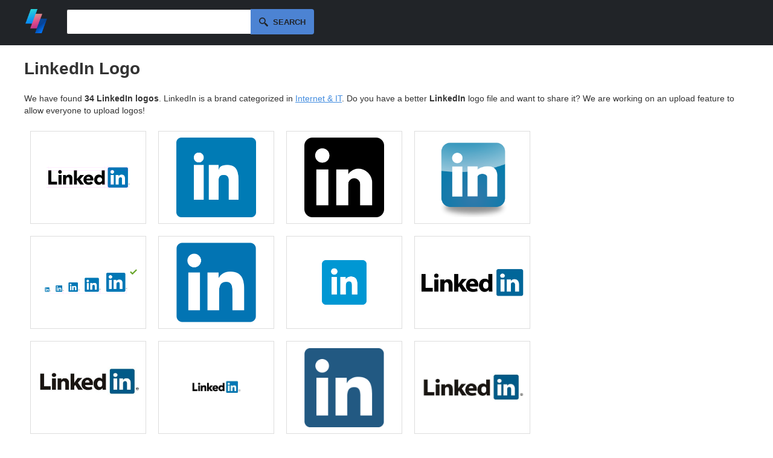

--- FILE ---
content_type: text/html; charset=UTF-8
request_url: https://logodix.com/linkedin
body_size: 4476
content:
<!DOCTYPE html>
<html lang="en">
<head>
  <meta charset="utf-8">
  <meta name="viewport" content="width=device-width, initial-scale=1.0">
    
  <title>LinkedIn Logo - LogoDix</title>
  <meta name="description" content="LinkedIn Logos in HD - PNG, SVG and EPS for vector files available. Find the perfect LinkedIn logo fast in LogoDix!">
	
  <link rel="icon" type="image/png" href="/favicon.png">
  <meta name="csrf-token" content="faf248c7fe15023d9577ee8361d9a73cda95c68e70311db4f69a5ebb473bd8ec">
  <link async rel="stylesheet" type="text/css" href="/screen.css?v=3"/>
    <link rel="preconnect" href="https://a.pub.network/" crossorigin />
<link rel="preconnect" href="https://b.pub.network/" crossorigin />
<link rel="preconnect" href="https://c.pub.network/" crossorigin />
<link rel="preconnect" href="https://d.pub.network/" crossorigin />
<link rel="preconnect" href="https://c.amazon-adsystem.com" crossorigin />
<link rel="preconnect" href="https://s.amazon-adsystem.com" crossorigin />
<link rel="preconnect" href="https://btloader.com/" crossorigin />
<link rel="preconnect" href="https://api.btloader.com/" crossorigin />
<link rel="preconnect" href="https://confiant-integrations.global.ssl.fastly.net" crossorigin />
<link rel="stylesheet" href="https://a.pub.network/logodix-com/cls.css">

<script data-cfasync="false" type="text/javascript">
  var freestar = freestar || {};
  freestar.queue = freestar.queue || [];
  freestar.config = freestar.config || {};
  freestar.config.enabled_slots = [];
  freestar.initCallback = function () { (freestar.config.enabled_slots.length === 0) ? freestar.initCallbackCalled = false : freestar.newAdSlots(freestar.config.enabled_slots) }
</script>
<script src="https://a.pub.network/logodix-com/pubfig.min.js" data-cfasync="false" async></script>
<script src="//m.servedby-buysellads.com/monetization.js" type="8317bc038fac0d3be6cc993b-text/javascript"></script>
  
  <script src="//code.jquery.com/jquery-1.11.2.min.js" type="8317bc038fac0d3be6cc993b-text/javascript"></script>
  <script src="/jquery.easy-autocomplete.min.js" type="8317bc038fac0d3be6cc993b-text/javascript"></script> 
  <link rel="stylesheet" href="/easy-autocomplete.min.css">
</head>
<body>
<div id="web">
	<div id="headerc"><div id="header">
		<a href="/"><img src="/logo.png" alt="LogoDix logo" /></a>
        <script type="8317bc038fac0d3be6cc993b-text/javascript">
    var options = {
      url: function(phrase) {
        return "/suggest?q=" + phrase ;
      },
      getValue: "name",
      template: {
        type: "custom",
        method: function(value, item) {
          return "<img src='/logo/"+ item.thumb +"' /> " + value;
        }
      },
      list: {
        onClickEvent: function() {
          var result = $("#q").getSelectedItemData();
          window.location.href = "/" + result.slug;
        }
      }
    };

    $("#q").easyAutocomplete(options);


    $('#search').submit(function() {
      if($("#q").val() == '') {
        return false;
      }
    });
  </script>
    <form id="search" method="get" action="/search">
      <input type="text" id="q" name="q" autocomplete="off" />
      <button id="submitsearch" title="Search" type="submit">Search</button>
    </form>      		<br class="clear" />
	</div></div>
	<div id="contentc"><div id="content">

    <h1>LinkedIn Logo</h1>
		<p class="intro">We have found <strong>34 LinkedIn logos</strong>. LinkedIn is a brand categorized in <a href='/internet-it-logos'>Internet & IT</a>. Do you have a better <strong>LinkedIn</strong> logo file and want to share it? We are working on an upload feature to allow everyone to upload logos!</p>               
		
    
      <!-- Tag ID: logodix_leaderboard_atf -->
    <div align="center" data-freestar-ad="__300x250 __970x250" id="logodix_leaderboard_atf">
      <script data-cfasync="false" type="text/javascript">
        freestar.config.enabled_slots.push({ placementName: "logodix_leaderboard_atf", slotId: "logodix_leaderboard_atf" });
      </script>
    </div>
  
<div id="grid">
	<div id="4339" data-fullimg="/logo/4339.png" data-or="650x250">
		<a href="/logos/4339">
			<img src="/logo/4339.png" alt="LinkedIn Logo - Logo" title="650x250 - PNG - Logo" />
		</a>
					</div>
	<div id="4340" data-fullimg="/logo/4340.png" data-or="512x512">
		<a href="/logos/4340">
			<img src="/logo/4340.png" alt="LinkedIn Logo - Linkedin, social icon" title="512x512 - PNG - Linkedin, social icon" />
		</a>
					</div>
	<div id="4341" data-fullimg="/logo/4341.png" data-or="512x512">
		<a href="/logos/4341">
			<img src="/logo/4341.png" alt="LinkedIn Logo - Linkedin logo Icons | Free Download" title="512x512 - PNG - Linkedin logo Icons | Free Download" />
		</a>
					</div>
	<div id="4342" data-fullimg="/logo/4342.png" data-or="800x800">
		<a href="/logos/4342">
			<img src="/logo/4342.png" alt="LinkedIn Logo - LinkedIn-Logo-1" title="800x800 - PNG - LinkedIn-Logo-1" />
		</a>
					</div>
	<div id="4343" data-fullimg="/logo/4343.png" data-or="646x200">
		<a href="/logos/4343">
			<img src="/logo/4343.png" alt="LinkedIn Logo - Logo" title="646x200 - PNG - Logo" />
		</a>
					</div>
	<div id="4344" data-fullimg="/logo/4344.png" data-or="1024x1024">
		<a href="/logos/4344">
			<img src="/logo/4344.png" alt="LinkedIn Logo - File:LinkedIn logo initials.png - Wikimedia Commons" title="1024x1024 - PNG - File:LinkedIn logo initials.png - Wikimedia Commons" />
		</a>
					</div>
	<div id="4345" data-fullimg="/logo/4345.png" data-or="512x512">
		<a href="/logos/4345">
			<img src="/logo/4345.png" alt="LinkedIn Logo - Linkedin, linkedin logo, logo, website icon" title="512x512 - PNG - Linkedin, linkedin logo, logo, website icon" />
		</a>
					</div>
	<div id="4346" data-fullimg="/logo/4346.png" data-or="1280x347">
		<a href="/logos/4346">
			<img src="/logo/4346.png" alt="LinkedIn Logo - File:LinkedIn Logo.svg - Wikimedia Commons" title="1280x347 - PNG - File:LinkedIn Logo.svg - Wikimedia Commons" />
		</a>
					</div>
	<div id="4348" data-fullimg="/logo/4348.jpg" data-or="580x358">
		<a href="/logos/4348">
			<img src="/logo/4348.jpg" alt="LinkedIn Logo - Getting started with LinkedIn | COVER" title="580x358 - JPG - Getting started with LinkedIn | COVER" />
		</a>
					</div>
	<div id="4349" data-fullimg="/logo/4349.png" data-or="360x220">
		<a href="/logos/4349">
			<img src="/logo/4349.png" alt="LinkedIn Logo - Logo" title="360x220 - PNG - Logo" />
		</a>
					</div>
	<div id="4350" data-fullimg="/logo/4350.png" data-or="612x612">
		<a href="/logos/4350">
			<img src="/logo/4350.png" alt="LinkedIn Logo - LinkedIn logo PNG images free download" title="612x612 - PNG - LinkedIn logo PNG images free download" />
		</a>
					</div>
	<div id="4351" data-fullimg="/logo/4351.jpg" data-or="778x215">
		<a href="/logos/4351">
			<img src="/logo/4351.jpg" alt="LinkedIn Logo - linkedin-logo.jpg" title="778x215 - JPG - linkedin-logo.jpg" />
		</a>
					</div>
	<div id="4352" data-fullimg="/logo/4352.png" data-or="512x512">
		<a href="/logos/4352">
			<img src="/logo/4352.png" alt="LinkedIn Logo - linkedin-logo - South Coast Youth Leadership Forum" title="512x512 - PNG - linkedin-logo - South Coast Youth Leadership Forum" />
		</a>
					</div>
	<div id="4353" data-fullimg="/logo/4353.png" data-or="512x512">
		<a href="/logos/4353">
			<img src="/logo/4353.png" alt="LinkedIn Logo - linkedin logo - Follow My Vote" title="512x512 - PNG - linkedin logo - Follow My Vote" />
		</a>
					</div>
	<div id="4354" data-fullimg="/logo/4354.png" data-or="482x180">
		<a href="/logos/4354">
			<img src="/logo/4354.png" alt="LinkedIn Logo - Downloads | LinkedIn Brand Guidelines" title="482x180 - PNG - Downloads | LinkedIn Brand Guidelines" />
		</a>
					</div>
	<div id="4355" data-fullimg="/logo/4355.png" data-or="1400x350">
		<a href="/logos/4355">
			<img src="/logo/4355.png" alt="LinkedIn Logo - linkedin-logo" title="1400x350 - PNG - linkedin-logo" />
		</a>
					</div>
	<div id="4356" data-fullimg="/logo/4356.jpg" data-or="555x212">
		<a href="/logos/4356">
			<img src="/logo/4356.jpg" alt="LinkedIn Logo - Free Linkedin Logo Icon 100823 | Download Linkedin Logo Icon - 100823" title="555x212 - JPG - Free Linkedin Logo Icon 100823 | Download Linkedin Logo Icon - 100823" />
		</a>
					</div>
	<div id="4357" data-fullimg="/logo/4357.png" data-or="900x450">
		<a href="/logos/4357">
			<img src="/logo/4357.png" alt="LinkedIn Logo - How to use linkedin to grow your business: Part Two - ASL : ASL" title="900x450 - PNG - How to use linkedin to grow your business: Part Two - ASL : ASL" />
		</a>
					</div>
	<div id="4358" data-fullimg="/logo/4358.png" data-or="1200x960">
		<a href="/logos/4358">
			<img src="/logo/4358.png" alt="LinkedIn Logo - LinkedIn Icon - free download, PNG and vector" title="1200x960 - PNG - LinkedIn Icon - free download, PNG and vector" />
		</a>
					</div>
	<div id="4359" data-fullimg="/logo/4359.png" data-or="256x256">
		<a href="/logos/4359">
			<img src="/logo/4359.png" alt="LinkedIn Logo - linkedin-logo-icon-65542 | Connected Systems Institute" title="256x256 - PNG - linkedin-logo-icon-65542 | Connected Systems Institute" />
		</a>
					</div>
	<div id="4360" data-fullimg="/logo/4360.jpg" data-or="1200x895">
		<a href="/logos/4360">
			<img src="/logo/4360.jpg" alt="LinkedIn Logo - Resizing 101 | How to Resize Your Photos for LinkedIn" title="1200x895 - JPG - Resizing 101 | How to Resize Your Photos for LinkedIn" />
		</a>
					</div>
	<div id="4361" data-fullimg="/logo/4361.png" data-or="646x200">
		<a href="/logos/4361">
			<img src="/logo/4361.png" alt="LinkedIn Logo - Logo" title="646x200 - PNG - Logo" />
		</a>
					</div>
	<div id="4362" data-fullimg="/logo/4362.png" data-or="2508x608">
		<a href="/logos/4362">
			<img src="/logo/4362.png" alt="LinkedIn Logo - LinkedIn logo PNG images free download" title="2508x608 - PNG - LinkedIn logo PNG images free download" />
		</a>
					</div>
	<div id="4363" data-fullimg="/logo/4363.jpg" data-or="370x229">
		<a href="/logos/4363">
			<img src="/logo/4363.jpg" alt="LinkedIn Logo - LinkedIn credentials being harvested via bogus security ..." title="370x229 - JPG - LinkedIn credentials being harvested via bogus security ..." />
		</a>
					</div>
	<div id="4364" data-fullimg="/logo/4364.png" data-or="646x200">
		<a href="/logos/4364">
			<img src="/logo/4364.png" alt="LinkedIn Logo - Logo" title="646x200 - PNG - Logo" />
		</a>
					</div>
	<div id="4365" data-fullimg="/logo/4365.png" data-or="256x256">
		<a href="/logos/4365">
			<img src="/logo/4365.png" alt="LinkedIn Logo - Linkedin Logo Transparent PNG Pictures - Free Icons and PNG Backgrounds" title="256x256 - PNG - Linkedin Logo Transparent PNG Pictures - Free Icons and PNG Backgrounds" />
		</a>
					</div>
	<div id="4366" data-fullimg="/logo/4366.png" data-or="640x640">
		<a href="/logos/4366">
			<img src="/logo/4366.png" alt="LinkedIn Logo - Linkedin Logo Icon, Social, Media, Icon PNG and Vector for Free Download" title="640x640 - PNG - Linkedin Logo Icon, Social, Media, Icon PNG and Vector for Free Download" />
		</a>
					</div>
	<div id="4367" data-fullimg="/logo/4367.png" data-or="646x200">
		<a href="/logos/4367">
			<img src="/logo/4367.png" alt="LinkedIn Logo - Logo" title="646x200 - PNG - Logo" />
		</a>
					</div>
	<div id="4368" data-fullimg="/logo/4368.png" data-or="1200x630">
		<a href="/logos/4368">
			<img src="/logo/4368.png" alt="LinkedIn Logo - Linkedin logo white png 5 » PNG Image" title="1200x630 - PNG - Linkedin logo white png 5 » PNG Image" />
		</a>
					</div>
	<div id="4369" data-fullimg="/logo/4369.png" data-or="480x178">
		<a href="/logos/4369">
			<img src="/logo/4369.png" alt="LinkedIn Logo - Downloads | LinkedIn Brand Guidelines" title="480x178 - PNG - Downloads | LinkedIn Brand Guidelines" />
		</a>
					</div>
	<div id="4370" data-fullimg="/logo/4370.jpg" data-or="1000x600">
		<a href="/logos/4370">
			<img src="/logo/4370.jpg" alt="LinkedIn Logo - linkedin logo | Ilustración: Diego Cornejo | Esther Vargas | Flickr" title="1000x600 - JPG - linkedin logo | Ilustración: Diego Cornejo | Esther Vargas | Flickr" />
		</a>
					</div>
	<div id="4371" data-fullimg="/logo/4371.png" data-or="512x512">
		<a href="/logos/4371">
			<img src="/logo/4371.png" alt="LinkedIn Logo - Linked, linked in, linkedin, logo, social, square icon" title="512x512 - PNG - Linked, linked in, linkedin, logo, social, square icon" />
		</a>
					</div>
	<div id="4372" data-fullimg="/logo/4372.jpg" data-or="225x225">
		<a href="/logos/4372">
			<img src="/logo/4372.jpg" alt="LinkedIn Logo - How Artists Should Use Linkedin | LightSpaceTime.Art" title="225x225 - JPG - How Artists Should Use Linkedin | LightSpaceTime.Art" />
		</a>
					</div>
	<div id="4373" data-fullimg="/logo/4373.gif" data-or="250x250">
		<a href="/logos/4373">
			<img src="/logo/4373.gif" alt="LinkedIn Logo - linkedin logo - Under.fontanacountryinn.com" title="250x250 - GIF - linkedin logo - Under.fontanacountryinn.com" />
		</a>
					</div>
 



</div>
 
<div id="sidebar">
      <!-- Tag ID: logodix_skyscraper_right -->
    <div align="center" data-freestar-ad="__300x600 __300x600" id="logodix_skyscraper_right">
      <script data-cfasync="false" type="text/javascript">
        freestar.config.enabled_slots.push({ placementName: "logodix_skyscraper_right", slotId: "logodix_skyscraper_right" });
      </script>
    </div>
  </div>



	<div id="related">			
					</ul>
	</div>

<script type="8317bc038fac0d3be6cc993b-text/javascript">
var _statcounter = _statcounter || [];
_statcounter.push({"tags": {"p": "k"}});
</script>
	</div></div>
	<br class="clear" />
		<div id="statsc"><div id="stats">
		<p><span id="nlogos">146,676</span> <span class="tstats">logos of</span> <span id="ncats">4,892</span> <span class="tstats">brands, shapes and colors.</span></p>
	</div></div>
	<br class="clear" />
	
	<div id="alphac"><div id="alpha">
		<h2>Logos by Letter</h2>
		   	<a href="/a-logos" title="A Logos"><img src="/img/a.png" alt="Logos with letter A" /></a>
		   	<a href="/b-logos" title="B Logos"><img src="/img/b.png" alt="Logos with letter B" /></a>
		   	<a href="/c-logos" title="C Logos"><img src="/img/c.png" alt="Logos with letter C" /></a>
		   	<a href="/d-logos" title="D Logos"><img src="/img/d.png" alt="Logos with letter D" /></a>
		   	<a href="/e-logos" title="E Logos"><img src="/img/e.png" alt="Logos with letter E" /></a>
		   	<a href="/f-logos" title="F Logos"><img src="/img/f.png" alt="Logos with letter F" /></a>
		   	<a href="/g-logos" title="G Logos"><img src="/img/g.png" alt="Logos with letter G" /></a>
		   	<a href="/h-logos" title="H Logos"><img src="/img/h.png" alt="Logos with letter H" /></a>
		   	<a href="/i-logos" title="I Logos"><img src="/img/i.png" alt="Logos with letter I" /></a>
		   	<a href="/j-logos" title="J Logos"><img src="/img/j.png" alt="Logos with letter J" /></a>
		   	<a href="/k-logos" title="K Logos"><img src="/img/k.png" alt="Logos with letter K" /></a>
		   	<a href="/l-logos" title="L Logos"><img src="/img/l.png" alt="Logos with letter L" /></a>
		   	<a href="/m-logos" title="M Logos"><img src="/img/m.png" alt="Logos with letter M" /></a>
		   	<a href="/n-logos" title="N Logos"><img src="/img/n.png" alt="Logos with letter N" /></a>
		   	<a href="/o-logos" title="O Logos"><img src="/img/o.png" alt="Logos with letter O" /></a>
		   	<a href="/p-logos" title="P Logos"><img src="/img/p.png" alt="Logos with letter P" /></a>
		   	<a href="/q-logos" title="Q Logos"><img src="/img/q.png" alt="Logos with letter Q" /></a>
		   	<a href="/r-logos" title="R Logos"><img src="/img/r.png" alt="Logos with letter R" /></a>
		   	<a href="/s-logos" title="S Logos"><img src="/img/s.png" alt="Logos with letter S" /></a>
		   	<a href="/t-logos" title="T Logos"><img src="/img/t.png" alt="Logos with letter T" /></a>
		   	<a href="/u-logos" title="U Logos"><img src="/img/u.png" alt="Logos with letter U" /></a>
		   	<a href="/v-logos" title="V Logos"><img src="/img/v.png" alt="Logos with letter V" /></a>
		   	<a href="/w-logos" title="W Logos"><img src="/img/w.png" alt="Logos with letter W" /></a>
		   	<a href="/x-logos" title="X Logos"><img src="/img/x.png" alt="Logos with letter X" /></a>
		   	<a href="/y-logos" title="Y Logos"><img src="/img/y.png" alt="Logos with letter Y" /></a>
		   	<a href="/z-logos" title="Z Logos"><img src="/img/z.png" alt="Logos with letter Z" /></a>
			</div></div>
	<br class="clear" />
	
	<div id="categoriesc"><div id="categories">
		<h2>Logo Categories</h2>
		<div id="catlist">
			<ul>
		    					<li><a href="/agriculture-logos">Agriculture</a>
										<li><a href="/animals-pets-logos">Animals & Pets</a>
										<li><a href="/business-consulting-logos">Business & Consulting</a>
										<li><a href="/car-motor-logos">Car & Motor</a>
										<li><a href="/communication-logos">Communication</a>
										<li><a href="/education-logos">Education</a>
										<li><a href="/energy-logos">Energy</a>
										<li><a href="/entertainment-logos">Entertainment</a>
										<li><a href="/environment-green-logos">Environment & Green</a>
										<li><a href="/fashion-beauty-logos">Fashion & Beauty</a>
										<li><a href="/finance-accounting-logos">Finance & Accounting</a>
										<li><a href="/food-drink-logos">Food & Drink</a>
										<li><a href="/games-recreation-logos">Games & Recreation</a>
										<li><a href="/industrial-engineering-logos">Industrial & Engineering</a>
										<li><a href="/internet-it-logos">Internet & IT</a>
										<li><a href="/legal-logos">Legal</a>
										<li><a href="/manufacturing-logos">Manufacturing</a>
										<li><a href="/media-logos">Media</a>
										<li><a href="/medical-health-logos">Medical & Health</a>
										<li><a href="/music-logos">Music</a>
										<li><a href="/non-profit-logos">Non-Profit</a>
										<li><a href="/real-estate-logos">Real Estate</a>
										<li><a href="/restaurants-logos">Restaurants</a>
										<li><a href="/retail-sale-logos">Retail & Sale</a>
										<li><a href="/sports-fitness-logos">Sports & Fitness</a>
										<li><a href="/transportation-logos">Transportation</a>
										<li><a href="/travel-hotel-logos">Travel & Hotel</a>
								</ul>
		</div>
	</div></div>
	<div id="footer">
		<div id="footermenuc"><div id="footermenu">
			<div class="footersubmenu">
				<h2>LogoDix</h2>
				<ul>
					<li><a href="/about-us">About Us</a></li>
										<li><a href="/contact">Contact</a></li>
				</ul>
			</div>
			<div class="footersubmenu">
				<h2>Resources</h2>
				<ul>
										<li><a href="/request">Request a Logo</a></li>
					<li><a href="/links">Links</a></li>
					<li><button id="pmLink">Privacy Manager</button></li>
				</ul>
			</div>
			<div class="footersubmenu">
				<h2>Legal</h2>
				<ul>
					<li><a href="/terms-of-service">Terms of Service</a></li>
					<li><a href="/privacy-policy">Privacy Policy</a></li>
					<li><a href="/dmca">DMCA Complaint</a></li>
				</ul>
			</div>
			<br class="clear" />
		</div></div>
		<div id="subfooterc"><div id="subfooter">
			<p id="from">Made with love & tons of coffee in <a href="https://www.google.com/maps/place/Berkeley,%20CA">Berkeley</a>, <a href="https://www.google.com/maps/place/Berlin">Berlin</a>, and <a href="https://www.google.com/maps/place/Bangkok">Bangkok</a>.</p>
			<p id="copy">LogoDix &copy; 2018 - 2025. All rights reserved.</p>
			<br class="clear" />
		</div></div>
	</div>
</div>
<style>
    #pmLink {
        visibility: hidden;
        text-decoration: none;
        cursor: pointer;
        background: transparent;
        border: none;
        color: #dee2e6;
        padding: 0;
        font-size: 100%;
    }
</style>


<!-- Default Statcounter code for logopix.com
http://logopix.com -->
<script type="8317bc038fac0d3be6cc993b-text/javascript">
var sc_project=11947809; 
var sc_invisible=1; 
var sc_security="813031af"; 
var sc_https=1; 
</script>
<script type="8317bc038fac0d3be6cc993b-text/javascript" src="https://www.statcounter.com/counter/counter.js" async></script>
<noscript><div class="statcounter"><a title="Web Analytics"
href="https://statcounter.com/" target="_blank"><img
class="statcounter"
src="https://c.statcounter.com/11947809/0/813031af/1/"
alt="Web Analytics"></a></div></noscript>
<!-- End of Statcounter Code -->

<!-- GDFHVCMV212148678 -->
<script type="8317bc038fac0d3be6cc993b-text/javascript">
(function(){
  if(typeof _bsa !== 'undefined' && _bsa) {
    _bsa.init('flexbar', 'CE7DKK7U', 'placement:logodixcom');
  }
})();
</script>
<script src="/cdn-cgi/scripts/7d0fa10a/cloudflare-static/rocket-loader.min.js" data-cf-settings="8317bc038fac0d3be6cc993b-|49" defer></script></body>
</html>


--- FILE ---
content_type: text/css
request_url: https://logodix.com/screen.css?v=3
body_size: 2869
content:
body{
  font-family: "Helvetica Neue",Helvetica,Arial,sans-serif;
  font-size: 14px;
  line-height: 1.42857143;
  color: #333;
	margin: 0;
	padding: 0;
}
a{
	color: #408bdf;
}

.centered{
	text-align: center;
}

#content{
	width: 1200px;
	margin: 0 auto;
}

#headerc{
	background: #212428;
	color: #868e96;
	clear: both;
	width: 100%;
}
#header{
	width: 1200px;
	margin: 0 auto;
	padding: 15px 0;
	height: 45px;
}
#header img {
	height: 40px;
	display: block;
	margin-right: 30px;
	float: left
}
#search input[type=text]{
	border: 1px solid #212428;
	border-radius: 3px;
	padding: 12px 14px;
	font-size: 14px;
	width: 280px;
	float: left;
	outline: none;
}
#search p {
  float: left;
  margin: 12px;
}
#submitsearch {
	width: 105px;
  height: 42px;
  margin: 0 0 0 -5px;
  padding: 0 0 0 23px;
  border: 0;
  background-image: url(/search.png);
  background-repeat: no-repeat;
  background-position: 14px 50%;
  background-size: 15px 15px;
  border-radius: 0 4px 4px 0;
  cursor: pointer;
  cursor: hand;
  background-color: #4c83d3;
  float: left;
  text-transform: uppercase;
  font-weight: bold;
  font-size: 13px;
  color: #212428;
	outline: none;
  position: relative;
}

#statsc{
	background: #54b489;
	background: #212428;
	color: #868e96;
	clear: both;
	float: left;
	width: 100%;
	margin: 70px 0 -70px;
}
#stats{
	with: 1200px;
	padding: 30px 0;
	font-size: 25px;
	text-align: center;
}
#stats span{
	vertical-align: middle;
}
#stats span#nlogos, #stats span#ncats{
	font-size: 50px;
	font-weight: bold;
}
#stats span.tstats{
	padding: 0 10px;
}

#alphac{
	clear: both;
	float: left;
	width: 100%;
	margin: 70px 0 -70px;
  padding: 50px 0;
	text-align: center;
}
#alpha img{
	width: 35px;
	height: 35px;
	margin: 2px;
}

#grid{
	width: 860px;
	float:left;
}
#grid div{
	width: 150px;
	height: 120px;
	width: 190px;
	height: 152px;
	float: left;
	margin: 10px;
	//padding: 10px;
	border: 1px solid #ddd;
	position:relative;
}
#grid a{
	display:block;
	padding: 10px;
	width: calc(100% - 20px);
	height: calc(100% - 20px);
}
#grid a.white{
	background: url('/pattern.gif');
}
#grid a:hover{
	background: #ddd;
}
#grid img{
	max-width: 170px;
	max-height: 132px;
	
	position: absolute;
  top: 50%;
  left: 50%;
  transform: translate(-50%, -50%);
}
#grid.largegrid{
  width: 1190px;
  border: 1px solid #ddd;
}
#grid.largegrid div{
  margin: 0;
  width: 168px;
  height: 138px;
}
#grid.largegrid div a{
  padding: 10px;
}
#grid.largegrid img{
	max-width: 130px;
	max-height: 100px;
}

#sidebar{
	float:right;
	width: 305px;
}

#related{
	clear: both;
	float:left;
	margin-top: 20px; margin-bottom: 10px
}

#requestform, #contactform, #submitform {
	margin: 0 auto;
	width: 570px;
	margin-top: 40px
}
#contactform{
	text-align: center;
}
#requestform input[type=text], #contactform input[type=text], #submitform input[type=text], #submitform input[type=url], #contactform textarea, #submitform textarea{
	padding: 15px;
  font-size: 20px;
  width: 350px;
	border: 1px solid #cfcfcf;
}
#contactform input[type=text], #contactform textarea, #submitform textarea{
	width: 450px;
}
#contactform textarea{
	height: 100px;
}
#submitform textarea{
  height: 100px;
  width: 350px;
}
#submitform label {
  margin: 15px 0 5px 0;
  display: block;
}
#submitform select {
  border: 1px solid #cfcfcf;
  font-size: 20px;
  padding: 15px;
  width: 380px;
}
#submitform div {
  margin: 20px 0 10px 0;
  padding: 0 15px 15px 15px;
  border: 1px solid #cfcfcf;
  width: 350px;
}
#requestform input[type=submit], #contactform input[type=submit], #submitform input[type=submit]{
	padding: 17px 25px 15px !important;
	font-size: 18px !important;
	background-color: #408bdf;
	font-weight: bold;
	text-shadow: 1px 1px #408bdf;
	color: #ffffff;
	border-radius: 5px;
	-moz-border-radius: 5px;
	-webkit-border-radius: 5px;
	border: 1px solid #408bdf;
	cursor: pointer;
	box-shadow: 0 1px 0 rgba(255, 255, 255, 0.5) inset;
	-moz-box-shadow: 0 1px 0 rgba(255, 255, 255, 0.5) inset;
	-webkit-box-shadow: 0 1px 0 rgba(255, 255, 255, 0.5) inset;
}
#contactform input[type=submit], #submitform input[type=submit] {
	margin-top: 10px;
}

#footermenuc, #subfooterc{
	float: left;
	width: 100%;
}
#footermenu, #subfooter, #categories{
	width: 1200px;
	margin: 0 auto;
}

#categoriesc{
	background: #408bdf url('/categories.gif');
	clear: both;
	margin-top: 70px;
}
#categories{
	padding: 60px 0;
}
#categories h2{
	text-align: center;
	color: white;
	font-size: 30px;
}
#catlist{   
	-moz-column-width: 16.5em; /* Firefox */
	-webkit-column-width: 16.5em; /* webkit, Safari, Chrome */
  column-width: 16.5em;
	margin-top: 50px;
  margin-left: 95px;
}
#categories ul{
	list-style: none;
	margin: 0;
	padding: 0;
}
#categories li{
	list-style: none;
	margin: 10px 0;
	padding: 0;
	font-size: 15px;
}
#categories a{
	text-decoration: none;
	color: white;
}

#footermenuc{
	background: #353a3f;
}
#footermenu{
	padding: 30px 0;
}
#footermenu h2{
	color: #868e96;
	text-transform: uppercase;
	font-size: 13px;
}
#footermenu ul{
	list-style: none;
	margin: 0;
	padding: 0;
}
#footermenu li{
	list-style: none;
	margin: 10px 0;
	padding: 0;
	font-size: 15px;
}
#footermenu a{
	text-decoration: none;
	color: #dee2e6;
}
.footersubmenu{
	float: left;
	width: 25%;
}
#subfooterc{
	background: #212428;
	clear: both;
  margin-bottom: 70px;
}
#subfooter{
	color: #868e96;
	padding: 20px 0;
	font-size: 12px;
}
#subfooter a{
	color: #868e96;
	text-decoration: none;
}
#from, #copy{
	float: left;
	width: 50%;
}
#copy{
	text-align: right;
}
.clear{
	clear:both;
}

.txt{
	width: 800px;
	margin: 0 auto;
}
.txt .intro{
	text-align:center;
}

.easy-autocomplete {
  float: left;
}
.easy-autocomplete-container {
  text-align: left;
}
.easy-autocomplete-container ul {
  margin: 0;
  padding: 0;
  top: 41px !important;
  left: 1px;
  width: 304px;
  box-shadow: 0 1px 10px rgba(0, 0, 0, 0.2), 0 2px 4px 0 rgba(0, 0, 0, 0.1);
  border-radius: 3px;
}
.easy-autocomplete-container ul li {
  border: none !important;
  padding: 8px 12px 6px 12px !important;
}
#header .easy-autocomplete-container ul li img {
  width: auto;
  height: 16px;
  display: inline;
  margin-right: 10px;
  float: none;
  vertical-align: text-bottom;
}

#errorp{
	background: url('/404.jpg') no-repeat top center;
	float: left;
	width: 100%;
	margin: 0 0 -70px;
	padding-bottom: 120px;
}
#errorp h1{
	text-align: center;
	font-size: 300px;
	line-height: 260px;
	margin: 40px 0 20px;
}
#errorp h2{
	text-align: center;
	font-size: 80px;
	line-height: 40px;
	margin: 0;	
}

#dmca h3{
	margin: 30px 0 5px 0;
}
#dmca h3#typing{
	margin: 50px 0 15px 0;
}
#dmca select, #dmca input[type=text], #dmca textarea{
	display: block;
	margin: 5px 0 10px;
}
#dmca #gf{
  margin: 10px 0;
}
#dmca label{
	display: block;
	margin-bottom: 7px;
}
#dmca input[type=text], #dmca input[type=password], #dmca textarea{
  padding: 12px;
  font-size:12px;
  margin: 0 0 20px 0;
  width: 586px;
}
#dmca textarea{
  height: 55px;
}
#dmca input[type=submit]{
  padding: 17px 25px 15px !important;
	font-size: 18px !important;
	background-color: #408bdf;
	font-weight: bold;
	text-shadow: 1px 1px #408bdf;
	color: #ffffff;
	border-radius: 5px;
	-moz-border-radius: 5px;
	-webkit-border-radius: 5px;
	border: 1px solid #408bdf;
	cursor: pointer;
	box-shadow: 0 1px 0 rgba(255, 255, 255, 0.5) inset;
	-moz-box-shadow: 0 1px 0 rgba(255, 255, 255, 0.5) inset;
	-webkit-box-shadow: 0 1px 0 rgba(255, 255, 255, 0.5) inset;
}

#logobox{
	float: left;
	width: 730px
}
#logobox img{
	max-width: 728px;
	max-height: 550px;
}
#logoimgc{
	background: url('/pattern.gif');
	padding: 20px;
	width: 688px;
	display: block;
	text-align: center;
}
#logobox #logoimgc img{
	max-width: 688px;
}
#logoinfo{
	float: left;
	width: 123px;
	margin-left: 20px;
	text-align: left;
	font-size: 12px;
	
}
#logoinfo>div{
	border-bottom: 1px solid #f1f1f1;
	border-right:1px solid #f1f1f1;
	border-left:1px solid #f1f1f1;
	padding: 10px 8px 10px 34px;
}
#logoinfo div#download{
	background: #5783cd;
	text-align: center;
	padding: 0;
	margin-bottom: 15px;
}
#logoinfo div#download a{
	display: block;
	width: 106px;
	padding: 10px 8px;
	color: white;
	font-size: 15px;
	font-weight: bold;
	text-decoration: none;
}
#logoinfo div#download a:hover{
	background: #213c85;
}
#logoinfo div#rdownloads{
	background: #ABC1E6;
  background: #DD8788;
	text-align: center;
	padding: 0;
	margin-bottom: 15px;
}
#logoinfo div#rdownloads a{
	display: block;
	width: 106px;
	padding: 10px 8px;
	color: white;
	font-size: 15px;
	font-weight: bold;
	text-decoration: none;
}
#logoinfo div#rdownloads a:hover{
	background: #C83B8A;
}
#logoinfo div#colors{
	background: #fff url(icon_colors.png) no-repeat 9px 9px;
	background-size: 18px;
}
#logoinfo div#views{
	background: #fff url(icon_views.png) no-repeat 9px 9px;
	background-size: 18px;
	border-top:1px solid #f1f1f1;
}
#logoinfo div#filesize{
	background: #fff url(icon_filesize.png) no-repeat 9px 9px;
	background-size: 18px;
}
#logoinfo div#size{
	background: #fff url(icon_dimensions.png) no-repeat 9px 9px;
	background-size: 18px;
}
#logoinfo div#license{
	background: #fff url(icon_views.png) no-repeat 9px 9px;
	background-size: 18px;
}
#logoinfo div#type{
	background: #fff url(icon_filetype.png) no-repeat 9px 9px;
	background-size: 18px;
}
#logoinfo div#date{
	background: #fff url(icon_date.png) no-repeat 9px 9px;
	background-size: 18px;
}
#logoinfo div#colors>div{
	padding: 8px 10px; 
	border-radius: 5px; 
	margin-bottom: 2px; 
	text-align: center
}
#similar{
	width: 100%;
	clear:both;
	text-align:center;
	margin-top: 50px;
	float:left;
}
#post-header {
  margin: 30px 0 0 0;
}
#post-body {
  clear: both;
  padding: 40px 0 20px 0;
}
#post-thumb {
  float: left;
  border: 1px solid #ccc;
  padding: 12px;
  border-radius: 5px;
}
#post-thumb img {
  min-width: 60px;
  max-width: 120px;
}
#post-title {
  float: left;
  margin-left: 30px;
}
#post-title h1 {
  margin: 0 0 10px 0;
  font-size: 24px;
}
#post-ad {
  float: left;
  width: 336px;
}
#post-infobox {
    float: left;
    width: 290px;
    font-size: 90%;
    background: #efefef;
    padding: 0 15px 10px 15px;
  margin-left: 20px;
  font-size: 13px;
  line-height: 155%;
}
#post-infobox h2 {
  margin: 10px 0 5px 0;
  font-size: 18px;
}
#progressbar {
  margin: 0;
  padding: 2px 20px;
  border: 1px solid #408bdf;
  background-color: #67afff;
  border-radius: 10px;
  line-height: 100%;
  color: white;
  width: 320px;
}
#post-body { 
clear: both;
    padding: 40px 0;
    width: 680px;
    height: 300px;
    margin: 0 auto;
}
#progressbar a {
  color: #fff;
} 

a#logo-maker-button {
	background: #D5458B; 
	color: white; 
	text-decoration: none; 
	padding: 14px 18px; 
	border-radius: 5px; 
	font-weight: bold;
	border-style: initial;
	border-width: 0;
	font-size: 13px;
	font-weight: 700;
	outline: 0;
	display: block;
	float: right;
	text-transform: uppercase;
}

@media screen and (max-width: 800px) {

	#contentc {
		margin-top: 100px;
	}
	#header a#logo-maker-button {
		float: none;
    	width: 225px;
	    margin: 80px auto;
	}
	#content, #footermenu, #subfooter, #categories{
		width: 100%;
	}
	
	#headerc{
		width: 100%;
	}
	#header{
		width: 100%;
	}
	#header img{
		margin: 0 10px 0 10px;
	}
	.easy-autocomplete{
		width: calc(100% - 160px) !important;
	}
	#search input[type=text]{
		width: 90%;
	}
  #search span {
    display: none;
  }
  #search p a {
    padding: 14px 18px 13px 18px !important;
    background-image: url(/pencil.png) !important;
    background-repeat: no-repeat !important;
    background-position: 6px 50% !important;
    background-size: 25px 25px!important;
  }
	#submitsearch {
		width: 45px;
	  text-indent: -1000px;
	}
	#grid{
		width: 100%;
		padding: 0 0 0 20px;
	}
	#grid div{
		width: calc(50% - 35px);
	}
	#grid.largegrid{
	  width: calc(100% - 20px);
		border: 0;
	}
	#grid.largegrid div {
	  width: calc(50% - 12px);
	}
	
	h1, h2 {
		text-align: center;
	}
	.intro{
		padding: 0 15px;
	}
	#sidebar {
		margin: 0 auto;
    float: none;
	}
	#related{
		width: 100%;
	}
	
	#categoriesc{
		padding: 0 57px;
	}
	#catlist{   
		column-width: 7.5em;
		margin: 10px;
	}
	
	#from, #copy {
	    width: 100%;
	    text-align: center;
	}
	
	.txt{
		width: calc(100% - 60px);
		padding: 0 30px;
	}
	
	#stats span#nlogos, #stats span#ncats {
    display: block;
	}
	
	.footersubmenu{
		float: left;
		width: 33%;
	}
	.footersubmenu:first-child{
		width: calc(33% - 20px);
		padding-left: 20px;
	}
	.footersubmenu h2{
		text-align: left;
		font-size: 12px;
	}
	#footermenu li{
		font-size: 13px;
	}
	#requestform, #contactform{
		width: 100%;
		text-align: center;
	}
	#requestform input[type=text], #contactform input[type=text], #contactform textarea{
	  width: 290px;
    border: 1px solid #ccc;
    border-radius: 5px;
    margin-bottom: 5px;
	}
	
	#errorp{
		background: url('/404.jpg') no-repeat top center;
		float: left;
		width: 100%;
		margin: 0 0 -70px;
		padding-bottom: 120px;
	}
	#errorp h1{
		text-align: center;
		font-size: 170px;
		line-height: 200px;
		margin: 40px 0 0;
	}
	#errorp h2{
		text-align: center;
		font-size: 40px;
		line-height: 0px;
		margin: 0;	
	}
	
	#logobox {
	    width: 100%;
	}
	#logoimgc {
	    width: calc(100% - 40px);
	}
	#logobox #logoimgc img {
	    max-width: 100%;
	}
	#logoinfo {
	    width: calc(100% - 40px);
			margin-top:15px;
			margin-bottom: 15px;
	}
	#logoinfo>div {
	    width: calc(50% - 44px);
	    float: left;
	    border-top: 1px solid #f1f1f1;
	}
	#logoinfo div#download{
		width: 100%;
		border: 0;
	}
	#logoinfo div#download a {
	  width: 100%;
	}

	#logoinfo div#rdownloads{
		width: 100%;
		border: 0;
	}
	#logoinfo div#rdownloads a {
	  width: 100%;
	}
	#logoinfo div#colors{
		width: calc(100% - 44px);
	}
	#logoinfo div#type{
		height: 34px;
	}
	#logoinfo div#colors{
		width: calc(100% - 44px);
	}
	#logoinfo div#colors>div{
		width: calc(50% - 22px);
		float: left;
		margin-right: 2px;
	}
	
	#dmca input[type=text]{
		border: 1px solid #333;
		width: calc(100% - 20px);
	}
	
}
@media screen and (max-width: 330px) {
	#footermenu li{
		font-size: 11px;
	}
}
